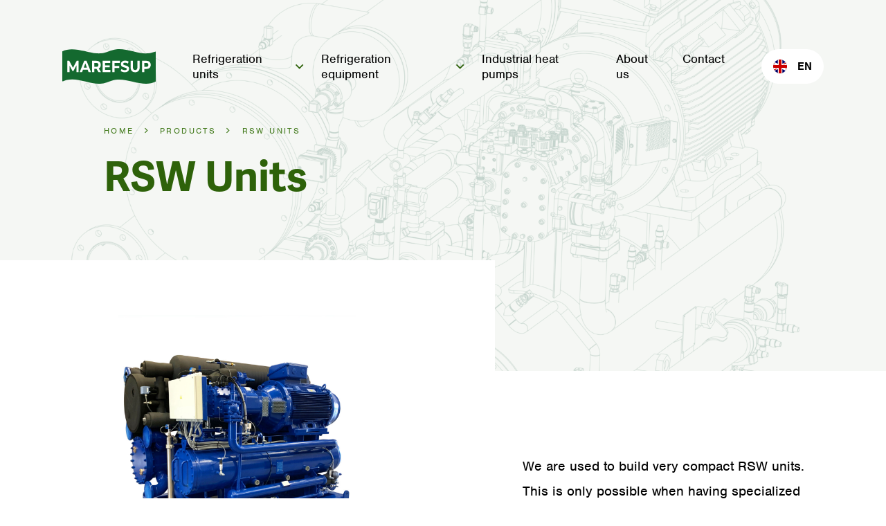

--- FILE ---
content_type: text/html; charset=UTF-8
request_url: https://marefsup.com/products/rsw-units
body_size: 8211
content:
<!doctype html>
<html lang="en-US">
<head>
            <!-- Google Tag Manager -->
        <script>(function(w,d,s,l,i){w[l]=w[l]||[];w[l].push({'gtm.start':
                    new Date().getTime(),event:'gtm.js'});var f=d.getElementsByTagName(s)[0],
                j=d.createElement(s),dl=l!='dataLayer'?'&l='+l:'';j.async=true;j.src=
                'https://www.googletagmanager.com/gtm.js?id='+i+dl;f.parentNode.insertBefore(j,f);
            })(window,document,'script','dataLayer','GTM-MX69MBR');</script>
        <!-- End Google Tag Manager -->
    	<meta charset="UTF-8">
	<meta name="viewport" content="width=device-width, initial-scale=1">
	<link rel="profile" href="http://gmpg.org/xfn/11">
    <link rel="stylesheet" href="https://use.typekit.net/aej6tqy.css">
    <link rel="shortcut icon" href="https://marefsup.com/wp-content/themes/marefsup/dist/images/favicon/favicon.ico" type="image/x-icon" />
    <link rel="apple-touch-icon" href="https://marefsup.com/wp-content/themes/marefsup/dist/images/favicon/apple-touch-icon.png" />
    <link rel="apple-touch-icon" sizes="57x57" href="https://marefsup.com/wp-content/themes/marefsup/dist/images/favicon/apple-touch-icon-57x57.png" />
    <link rel="apple-touch-icon" sizes="72x72" href="https://marefsup.com/wp-content/themes/marefsup/dist/images/favicon/apple-touch-icon-72x72.png" />
    <link rel="apple-touch-icon" sizes="76x76" href="https://marefsup.com/wp-content/themes/marefsup/dist/images/favicon/apple-touch-icon-76x76.png" />
    <link rel="apple-touch-icon" sizes="114x114" href="https://marefsup.com/wp-content/themes/marefsup/dist/images/favicon/apple-touch-icon-114x114.png" />
    <link rel="apple-touch-icon" sizes="120x120" href="https://marefsup.com/wp-content/themes/marefsup/dist/images/favicon/apple-touch-icon-120x120.png" />
    <link rel="apple-touch-icon" sizes="144x144" href="https://marefsup.com/wp-content/themes/marefsup/dist/images/favicon/apple-touch-icon-144x144.png" />
    <link rel="apple-touch-icon" sizes="152x152" href="https://marefsup.com/wp-content/themes/marefsup/dist/images/favicon/apple-touch-icon-152x152.png" />
    <link rel="apple-touch-icon" sizes="180x180" href="https://marefsup.com/wp-content/themes/marefsup/dist/images/favicon/apple-touch-icon-180x180.png" />
    <link rel="preload" as="font" href="https://marefsup.com/wp-content/themes/marefsup/dist/fonts/fa-brands-400.woff2" type="font/woff2" crossorigin="anonymous">
    <link rel="preload" as="font" href="https://marefsup.com/wp-content/themes/marefsup/dist/fonts/fa-solid-900.woff2" type="font/woff2" crossorigin="anonymous">
    <link rel="preload" as="font" href="https://marefsup.com/wp-content/themes/marefsup/dist/fonts/fa-regular-400.woff2" type="font/woff2" crossorigin="anonymous">
	<meta name='robots' content='index, follow, max-image-preview:large, max-snippet:-1, max-video-preview:-1' />

	<!-- This site is optimized with the Yoast SEO plugin v26.7 - https://yoast.com/wordpress/plugins/seo/ -->
	<title>RSW Units - Marefsup</title>
	<link rel="canonical" href="https://marefsup.com/products/rsw-units" />
	<meta property="og:locale" content="en_US" />
	<meta property="og:type" content="article" />
	<meta property="og:title" content="RSW Units - Marefsup" />
	<meta property="og:url" content="https://marefsup.com/products/rsw-units" />
	<meta property="og:site_name" content="Marefsup" />
	<meta property="article:modified_time" content="2023-12-19T16:02:46+00:00" />
	<meta property="og:image" content="https://marefsup.com/wp-content/uploads/sites/2/2023/12/RSW-Unit-kopie-1-scaled.jpg" />
	<meta property="og:image:width" content="2177" />
	<meta property="og:image:height" content="2560" />
	<meta property="og:image:type" content="image/jpeg" />
	<meta name="twitter:card" content="summary_large_image" />
	<script type="application/ld+json" class="yoast-schema-graph">{"@context":"https://schema.org","@graph":[{"@type":"WebPage","@id":"https://marefsup.com/products/rsw-units","url":"https://marefsup.com/products/rsw-units","name":"RSW Units - Marefsup","isPartOf":{"@id":"https://marefsup.com/#website"},"primaryImageOfPage":{"@id":"https://marefsup.com/products/rsw-units#primaryimage"},"image":{"@id":"https://marefsup.com/products/rsw-units#primaryimage"},"thumbnailUrl":"https://marefsup.com/wp-content/uploads/sites/2/2023/12/RSW-Unit-kopie-1-scaled.jpg","datePublished":"2023-06-28T07:58:10+00:00","dateModified":"2023-12-19T16:02:46+00:00","breadcrumb":{"@id":"https://marefsup.com/products/rsw-units#breadcrumb"},"inLanguage":"en-US","potentialAction":[{"@type":"ReadAction","target":["https://marefsup.com/products/rsw-units"]}]},{"@type":"ImageObject","inLanguage":"en-US","@id":"https://marefsup.com/products/rsw-units#primaryimage","url":"https://marefsup.com/wp-content/uploads/sites/2/2023/12/RSW-Unit-kopie-1-scaled.jpg","contentUrl":"https://marefsup.com/wp-content/uploads/sites/2/2023/12/RSW-Unit-kopie-1-scaled.jpg","width":2177,"height":2560},{"@type":"BreadcrumbList","@id":"https://marefsup.com/products/rsw-units#breadcrumb","itemListElement":[{"@type":"ListItem","position":1,"name":"Home","item":"https://marefsup.com/"},{"@type":"ListItem","position":2,"name":"Products","item":"https://marefsup.com/products"},{"@type":"ListItem","position":3,"name":"RSW Units"}]},{"@type":"WebSite","@id":"https://marefsup.com/#website","url":"https://marefsup.com/","name":"Marefsup","description":"","potentialAction":[{"@type":"SearchAction","target":{"@type":"EntryPoint","urlTemplate":"https://marefsup.com/?s={search_term_string}"},"query-input":{"@type":"PropertyValueSpecification","valueRequired":true,"valueName":"search_term_string"}}],"inLanguage":"en-US"}]}</script>
	<!-- / Yoast SEO plugin. -->


<link rel='dns-prefetch' href='//maps.googleapis.com' />
<link rel="alternate" type="application/rss+xml" title="Marefsup &raquo; Feed" href="https://marefsup.com/feed" />
<link rel="alternate" title="oEmbed (JSON)" type="application/json+oembed" href="https://marefsup.com/wp-json/oembed/1.0/embed?url=https%3A%2F%2Fmarefsup.com%2Fproducts%2Frsw-units" />
<link rel="alternate" title="oEmbed (XML)" type="text/xml+oembed" href="https://marefsup.com/wp-json/oembed/1.0/embed?url=https%3A%2F%2Fmarefsup.com%2Fproducts%2Frsw-units&#038;format=xml" />
<style id='wp-img-auto-sizes-contain-inline-css'>
img:is([sizes=auto i],[sizes^="auto," i]){contain-intrinsic-size:3000px 1500px}
/*# sourceURL=wp-img-auto-sizes-contain-inline-css */
</style>
<style id='wp-emoji-styles-inline-css'>

	img.wp-smiley, img.emoji {
		display: inline !important;
		border: none !important;
		box-shadow: none !important;
		height: 1em !important;
		width: 1em !important;
		margin: 0 0.07em !important;
		vertical-align: -0.1em !important;
		background: none !important;
		padding: 0 !important;
	}
/*# sourceURL=wp-emoji-styles-inline-css */
</style>
<style id='classic-theme-styles-inline-css'>
/*! This file is auto-generated */
.wp-block-button__link{color:#fff;background-color:#32373c;border-radius:9999px;box-shadow:none;text-decoration:none;padding:calc(.667em + 2px) calc(1.333em + 2px);font-size:1.125em}.wp-block-file__button{background:#32373c;color:#fff;text-decoration:none}
/*# sourceURL=/wp-includes/css/classic-themes.min.css */
</style>
<link rel='stylesheet' id='wpml-menu-item-0-css' href='https://marefsup.com/wp-content/plugins/sitepress-multilingual-cms/templates/language-switchers/menu-item/style.min.css?ver=1' media='all' />
<link rel='stylesheet' id='marefsup-app-style-css' href='https://marefsup.com/wp-content/themes/marefsup/dist/app.css?ver=1.2.1' media='all' />
<script id="wpml-cookie-js-extra">
var wpml_cookies = {"wp-wpml_current_language":{"value":"en","expires":1,"path":"/"}};
var wpml_cookies = {"wp-wpml_current_language":{"value":"en","expires":1,"path":"/"}};
//# sourceURL=wpml-cookie-js-extra
</script>
<script src="https://marefsup.com/wp-content/plugins/sitepress-multilingual-cms/res/js/cookies/language-cookie.js?ver=486900" id="wpml-cookie-js" defer data-wp-strategy="defer"></script>
<script src="https://marefsup.com/wp-includes/js/jquery/jquery.min.js?ver=3.7.1" id="jquery-core-js"></script>
<script src="https://marefsup.com/wp-includes/js/jquery/jquery-migrate.min.js?ver=3.4.1" id="jquery-migrate-js"></script>
<script id="wpml-xdomain-data-js-extra">
var wpml_xdomain_data = {"css_selector":"wpml-ls-item","ajax_url":"https://marefsup.com/wp-admin/admin-ajax.php","current_lang":"en","_nonce":"564616ec16"};
//# sourceURL=wpml-xdomain-data-js-extra
</script>
<script src="https://marefsup.com/wp-content/plugins/sitepress-multilingual-cms/res/js/xdomain-data.js?ver=486900" id="wpml-xdomain-data-js" defer data-wp-strategy="defer"></script>
<link rel="https://api.w.org/" href="https://marefsup.com/wp-json/" /><link rel="EditURI" type="application/rsd+xml" title="RSD" href="https://marefsup.com/xmlrpc.php?rsd" />
<meta name="generator" content="WordPress 6.9" />
<link rel='shortlink' href='https://marefsup.com/?p=35' />
<meta name="generator" content="WPML ver:4.8.6 stt:1;" />
<style id='global-styles-inline-css'>
:root{--wp--preset--aspect-ratio--square: 1;--wp--preset--aspect-ratio--4-3: 4/3;--wp--preset--aspect-ratio--3-4: 3/4;--wp--preset--aspect-ratio--3-2: 3/2;--wp--preset--aspect-ratio--2-3: 2/3;--wp--preset--aspect-ratio--16-9: 16/9;--wp--preset--aspect-ratio--9-16: 9/16;--wp--preset--color--black: #000000;--wp--preset--color--cyan-bluish-gray: #abb8c3;--wp--preset--color--white: #ffffff;--wp--preset--color--pale-pink: #f78da7;--wp--preset--color--vivid-red: #cf2e2e;--wp--preset--color--luminous-vivid-orange: #ff6900;--wp--preset--color--luminous-vivid-amber: #fcb900;--wp--preset--color--light-green-cyan: #7bdcb5;--wp--preset--color--vivid-green-cyan: #00d084;--wp--preset--color--pale-cyan-blue: #8ed1fc;--wp--preset--color--vivid-cyan-blue: #0693e3;--wp--preset--color--vivid-purple: #9b51e0;--wp--preset--gradient--vivid-cyan-blue-to-vivid-purple: linear-gradient(135deg,rgb(6,147,227) 0%,rgb(155,81,224) 100%);--wp--preset--gradient--light-green-cyan-to-vivid-green-cyan: linear-gradient(135deg,rgb(122,220,180) 0%,rgb(0,208,130) 100%);--wp--preset--gradient--luminous-vivid-amber-to-luminous-vivid-orange: linear-gradient(135deg,rgb(252,185,0) 0%,rgb(255,105,0) 100%);--wp--preset--gradient--luminous-vivid-orange-to-vivid-red: linear-gradient(135deg,rgb(255,105,0) 0%,rgb(207,46,46) 100%);--wp--preset--gradient--very-light-gray-to-cyan-bluish-gray: linear-gradient(135deg,rgb(238,238,238) 0%,rgb(169,184,195) 100%);--wp--preset--gradient--cool-to-warm-spectrum: linear-gradient(135deg,rgb(74,234,220) 0%,rgb(151,120,209) 20%,rgb(207,42,186) 40%,rgb(238,44,130) 60%,rgb(251,105,98) 80%,rgb(254,248,76) 100%);--wp--preset--gradient--blush-light-purple: linear-gradient(135deg,rgb(255,206,236) 0%,rgb(152,150,240) 100%);--wp--preset--gradient--blush-bordeaux: linear-gradient(135deg,rgb(254,205,165) 0%,rgb(254,45,45) 50%,rgb(107,0,62) 100%);--wp--preset--gradient--luminous-dusk: linear-gradient(135deg,rgb(255,203,112) 0%,rgb(199,81,192) 50%,rgb(65,88,208) 100%);--wp--preset--gradient--pale-ocean: linear-gradient(135deg,rgb(255,245,203) 0%,rgb(182,227,212) 50%,rgb(51,167,181) 100%);--wp--preset--gradient--electric-grass: linear-gradient(135deg,rgb(202,248,128) 0%,rgb(113,206,126) 100%);--wp--preset--gradient--midnight: linear-gradient(135deg,rgb(2,3,129) 0%,rgb(40,116,252) 100%);--wp--preset--font-size--small: 13px;--wp--preset--font-size--medium: 20px;--wp--preset--font-size--large: 36px;--wp--preset--font-size--x-large: 42px;--wp--preset--spacing--20: 0.44rem;--wp--preset--spacing--30: 0.67rem;--wp--preset--spacing--40: 1rem;--wp--preset--spacing--50: 1.5rem;--wp--preset--spacing--60: 2.25rem;--wp--preset--spacing--70: 3.38rem;--wp--preset--spacing--80: 5.06rem;--wp--preset--shadow--natural: 6px 6px 9px rgba(0, 0, 0, 0.2);--wp--preset--shadow--deep: 12px 12px 50px rgba(0, 0, 0, 0.4);--wp--preset--shadow--sharp: 6px 6px 0px rgba(0, 0, 0, 0.2);--wp--preset--shadow--outlined: 6px 6px 0px -3px rgb(255, 255, 255), 6px 6px rgb(0, 0, 0);--wp--preset--shadow--crisp: 6px 6px 0px rgb(0, 0, 0);}:where(.is-layout-flex){gap: 0.5em;}:where(.is-layout-grid){gap: 0.5em;}body .is-layout-flex{display: flex;}.is-layout-flex{flex-wrap: wrap;align-items: center;}.is-layout-flex > :is(*, div){margin: 0;}body .is-layout-grid{display: grid;}.is-layout-grid > :is(*, div){margin: 0;}:where(.wp-block-columns.is-layout-flex){gap: 2em;}:where(.wp-block-columns.is-layout-grid){gap: 2em;}:where(.wp-block-post-template.is-layout-flex){gap: 1.25em;}:where(.wp-block-post-template.is-layout-grid){gap: 1.25em;}.has-black-color{color: var(--wp--preset--color--black) !important;}.has-cyan-bluish-gray-color{color: var(--wp--preset--color--cyan-bluish-gray) !important;}.has-white-color{color: var(--wp--preset--color--white) !important;}.has-pale-pink-color{color: var(--wp--preset--color--pale-pink) !important;}.has-vivid-red-color{color: var(--wp--preset--color--vivid-red) !important;}.has-luminous-vivid-orange-color{color: var(--wp--preset--color--luminous-vivid-orange) !important;}.has-luminous-vivid-amber-color{color: var(--wp--preset--color--luminous-vivid-amber) !important;}.has-light-green-cyan-color{color: var(--wp--preset--color--light-green-cyan) !important;}.has-vivid-green-cyan-color{color: var(--wp--preset--color--vivid-green-cyan) !important;}.has-pale-cyan-blue-color{color: var(--wp--preset--color--pale-cyan-blue) !important;}.has-vivid-cyan-blue-color{color: var(--wp--preset--color--vivid-cyan-blue) !important;}.has-vivid-purple-color{color: var(--wp--preset--color--vivid-purple) !important;}.has-black-background-color{background-color: var(--wp--preset--color--black) !important;}.has-cyan-bluish-gray-background-color{background-color: var(--wp--preset--color--cyan-bluish-gray) !important;}.has-white-background-color{background-color: var(--wp--preset--color--white) !important;}.has-pale-pink-background-color{background-color: var(--wp--preset--color--pale-pink) !important;}.has-vivid-red-background-color{background-color: var(--wp--preset--color--vivid-red) !important;}.has-luminous-vivid-orange-background-color{background-color: var(--wp--preset--color--luminous-vivid-orange) !important;}.has-luminous-vivid-amber-background-color{background-color: var(--wp--preset--color--luminous-vivid-amber) !important;}.has-light-green-cyan-background-color{background-color: var(--wp--preset--color--light-green-cyan) !important;}.has-vivid-green-cyan-background-color{background-color: var(--wp--preset--color--vivid-green-cyan) !important;}.has-pale-cyan-blue-background-color{background-color: var(--wp--preset--color--pale-cyan-blue) !important;}.has-vivid-cyan-blue-background-color{background-color: var(--wp--preset--color--vivid-cyan-blue) !important;}.has-vivid-purple-background-color{background-color: var(--wp--preset--color--vivid-purple) !important;}.has-black-border-color{border-color: var(--wp--preset--color--black) !important;}.has-cyan-bluish-gray-border-color{border-color: var(--wp--preset--color--cyan-bluish-gray) !important;}.has-white-border-color{border-color: var(--wp--preset--color--white) !important;}.has-pale-pink-border-color{border-color: var(--wp--preset--color--pale-pink) !important;}.has-vivid-red-border-color{border-color: var(--wp--preset--color--vivid-red) !important;}.has-luminous-vivid-orange-border-color{border-color: var(--wp--preset--color--luminous-vivid-orange) !important;}.has-luminous-vivid-amber-border-color{border-color: var(--wp--preset--color--luminous-vivid-amber) !important;}.has-light-green-cyan-border-color{border-color: var(--wp--preset--color--light-green-cyan) !important;}.has-vivid-green-cyan-border-color{border-color: var(--wp--preset--color--vivid-green-cyan) !important;}.has-pale-cyan-blue-border-color{border-color: var(--wp--preset--color--pale-cyan-blue) !important;}.has-vivid-cyan-blue-border-color{border-color: var(--wp--preset--color--vivid-cyan-blue) !important;}.has-vivid-purple-border-color{border-color: var(--wp--preset--color--vivid-purple) !important;}.has-vivid-cyan-blue-to-vivid-purple-gradient-background{background: var(--wp--preset--gradient--vivid-cyan-blue-to-vivid-purple) !important;}.has-light-green-cyan-to-vivid-green-cyan-gradient-background{background: var(--wp--preset--gradient--light-green-cyan-to-vivid-green-cyan) !important;}.has-luminous-vivid-amber-to-luminous-vivid-orange-gradient-background{background: var(--wp--preset--gradient--luminous-vivid-amber-to-luminous-vivid-orange) !important;}.has-luminous-vivid-orange-to-vivid-red-gradient-background{background: var(--wp--preset--gradient--luminous-vivid-orange-to-vivid-red) !important;}.has-very-light-gray-to-cyan-bluish-gray-gradient-background{background: var(--wp--preset--gradient--very-light-gray-to-cyan-bluish-gray) !important;}.has-cool-to-warm-spectrum-gradient-background{background: var(--wp--preset--gradient--cool-to-warm-spectrum) !important;}.has-blush-light-purple-gradient-background{background: var(--wp--preset--gradient--blush-light-purple) !important;}.has-blush-bordeaux-gradient-background{background: var(--wp--preset--gradient--blush-bordeaux) !important;}.has-luminous-dusk-gradient-background{background: var(--wp--preset--gradient--luminous-dusk) !important;}.has-pale-ocean-gradient-background{background: var(--wp--preset--gradient--pale-ocean) !important;}.has-electric-grass-gradient-background{background: var(--wp--preset--gradient--electric-grass) !important;}.has-midnight-gradient-background{background: var(--wp--preset--gradient--midnight) !important;}.has-small-font-size{font-size: var(--wp--preset--font-size--small) !important;}.has-medium-font-size{font-size: var(--wp--preset--font-size--medium) !important;}.has-large-font-size{font-size: var(--wp--preset--font-size--large) !important;}.has-x-large-font-size{font-size: var(--wp--preset--font-size--x-large) !important;}
/*# sourceURL=global-styles-inline-css */
</style>
</head>
<body class="wp-singular product-template-default single single-product postid-35 wp-theme-marefsol wp-child-theme-marefsup">
    <!-- Google Tag Manager (noscript) -->
    <noscript><iframe src="https://www.googletagmanager.com/ns.html?id=GTM-MX69MBR" height="0" width="0" style="display:none;visibility:hidden"></iframe></noscript>
    <!-- End Google Tag Manager (noscript) -->
<div id="page" class="site">
	<a class="skip-link" href="#main">Skip to content</a>
	<header class="site-header">
        <div class="site-header-container container">
            <div class="row align-items-center">
                <div class="col-6 col-xl-auto col-logo">
                    <a href="https://marefsup.com/" class="logo">
                        <img src="https://marefsup.com/wp-content/themes/marefsup/dist/images/logo.svg?v2"
                             alt="Marefsup" />
                    </a>
                </div>
                <div class="col-6 col-xl-auto order-xl-last col-languages d-flex justify-content-end">
                    <div class="menu-languages-container"><ul id="languages-menu" class="menu"><li id="menu-item-wpml-ls-9-en" class="menu-item wpml-ls-slot-9 wpml-ls-item wpml-ls-item-en wpml-ls-current-language wpml-ls-menu-item wpml-ls-first-item wpml-ls-last-item menu-item-type-wpml_ls_menu_item menu-item-object-wpml_ls_menu_item menu-item-wpml-ls-9-en"><a href="https://marefsup.com/products/rsw-units" role="menuitem"><img
            class="wpml-ls-flag"
            src="https://marefsup.com/wp-content/uploads/sites/2/flags/flag-round-gb.svg"
            alt=""
            
            height=20
    /><span class="wpml-ls-native" lang="en">English</span></a></li>
</ul></div>                    <div class="main-navigation-toggle header-action-btn d-xl-none"
                         data-js-toggle="main-navigation">
                        <i class="far fa-bars"></i>
                        <span>Menu</span>
                    </div>
                </div>
                <div class="col-xl col-navigation">
                    <nav id="site-navigation" class="main-navigation">
                        <div class="main-navigation-close d-xl-none"
                             data-js-toggle="main-navigation"
                             aria-label="Sluiten">
                            <i class="far fa-times"></i>
                        </div>
                        <div class="menu-primary-container"><ul id="primary-menu" class="menu"><li id="menu-item-65" class="menu-item menu-item-type-post_type_archive menu-item-object-product current-menu-ancestor current-menu-parent menu-item-has-children menu-item-65"><a href="https://marefsup.com/products">Refrigeration units <span class="menu-item-toggle"></span></a>
<ul class="sub-menu">
	<li id="menu-item-57" class="menu-item menu-item-type-post_type menu-item-object-product menu-item-57"><a href="https://marefsup.com/products/compressor-units">Compressor units</a></li>
	<li id="menu-item-56" class="menu-item menu-item-type-post_type menu-item-object-product current-menu-item menu-item-56"><a href="https://marefsup.com/products/rsw-units" aria-current="page">RSW Units</a></li>
	<li id="menu-item-55" class="menu-item menu-item-type-post_type menu-item-object-product menu-item-55"><a href="https://marefsup.com/products/heat-pump-units">Heat pump units</a></li>
	<li id="menu-item-54" class="menu-item menu-item-type-post_type menu-item-object-product menu-item-54"><a href="https://marefsup.com/products/brine-chiller-units">Brine Chiller units</a></li>
	<li id="menu-item-53" class="menu-item menu-item-type-post_type menu-item-object-product menu-item-53"><a href="https://marefsup.com/products/glycol-and-other-chiller-units">Glycol and other chiller units</a></li>
	<li id="menu-item-52" class="menu-item menu-item-type-post_type menu-item-object-product menu-item-52"><a href="https://marefsup.com/products/containerized-refrigeration-systems">Containerized refrigeration systems</a></li>
	<li id="menu-item-102" class="menu-item menu-item-type-post_type menu-item-object-product menu-item-102"><a href="https://marefsup.com/products/co2-cascade-units">CO2 Cascade units</a></li>
	<li id="menu-item-104" class="menu-item menu-item-type-post_type menu-item-object-product menu-item-104"><a href="https://marefsup.com/products/ammonia-pump-units">Ammonia pump units</a></li>
</ul>
</li>
<li id="menu-item-233" class="menu-item menu-item-type-post_type_archive menu-item-object-equipment menu-item-has-children menu-item-233"><a href="https://marefsup.com/customized-refrigeration-equipment">Refrigeration equipment <span class="menu-item-toggle"></span></a>
<ul class="sub-menu">
	<li id="menu-item-240" class="menu-item menu-item-type-post_type menu-item-object-equipment menu-item-240"><a href="https://marefsup.com/customized-refrigeration-equipment/shell-and-tube-heat-exchangers">Shell and tube heat exchangers</a></li>
	<li id="menu-item-241" class="menu-item menu-item-type-post_type menu-item-object-equipment menu-item-241"><a href="https://marefsup.com/customized-refrigeration-equipment/galvanized-aircoolers">Galvanized Aircoolers</a></li>
	<li id="menu-item-242" class="menu-item menu-item-type-post_type menu-item-object-equipment menu-item-242"><a href="https://marefsup.com/customized-refrigeration-equipment/static-aircoolers">Static Aircoolers</a></li>
	<li id="menu-item-243" class="menu-item menu-item-type-post_type menu-item-object-equipment menu-item-243"><a href="https://marefsup.com/customized-refrigeration-equipment/plate-freezer-plates">Plate freezer plates</a></li>
	<li id="menu-item-244" class="menu-item menu-item-type-post_type menu-item-object-equipment menu-item-244"><a href="https://marefsup.com/customized-refrigeration-equipment/by-pass-brine-filters">By-pass Brine filters</a></li>
	<li id="menu-item-245" class="menu-item menu-item-type-post_type menu-item-object-equipment menu-item-245"><a href="https://marefsup.com/customized-refrigeration-equipment/oil-separators">Oil separators</a></li>
	<li id="menu-item-246" class="menu-item menu-item-type-post_type menu-item-object-equipment menu-item-246"><a href="https://marefsup.com/customized-refrigeration-equipment/refurbished">Refurbished</a></li>
	<li id="menu-item-623" class="menu-item menu-item-type-post_type menu-item-object-equipment menu-item-623"><a href="https://marefsup.com/customized-refrigeration-equipment/service-consultancy">Service &amp; Consultancy</a></li>
</ul>
</li>
<li id="menu-item-99" class="menu-item menu-item-type-post_type menu-item-object-page menu-item-99"><a href="https://marefsup.com/industrial-heat-pumps">Industrial heat pumps</a></li>
<li id="menu-item-27" class="menu-item menu-item-type-post_type menu-item-object-page menu-item-27"><a href="https://marefsup.com/about-us">About us</a></li>
<li id="menu-item-24" class="menu-item menu-item-type-post_type menu-item-object-page menu-item-24"><a href="https://marefsup.com/contact">Contact</a></li>
</ul></div><div class="menu-languages-container"><ul id="languages-menu-mobile" class="menu"><li class="menu-item wpml-ls-slot-9 wpml-ls-item wpml-ls-item-en wpml-ls-current-language wpml-ls-menu-item wpml-ls-first-item wpml-ls-last-item menu-item-type-wpml_ls_menu_item menu-item-object-wpml_ls_menu_item menu-item-wpml-ls-9-en"><a href="https://marefsup.com/products/rsw-units" role="menuitem"><img
            class="wpml-ls-flag"
            src="https://marefsup.com/wp-content/uploads/sites/2/flags/flag-round-gb.svg"
            alt=""
            
            height=20
    /><span class="wpml-ls-native" lang="en">English</span></a></li>
</ul></div>                    </nav>
                </div>
            </div>
        </div>
        <div class="fullpage-overlay main-navigation-overlay d-xl-none" data-js-toggle="main-navigation"></div>
	</header>
	<div class="site-content">

	<div id="primary" class="content-area">
		<main id="main" class="site-main">
            
<div id="post-35" class="main-post post-35 product type-product status-publish has-post-thumbnail hentry">
	<div class="page-header"
         style="background-image:url(https://marefsup.com/wp-content/uploads/sites/2/2023/06/0119004-RSW-CHILLER-UNIT-REV3-1-2-1857x1920.png);">
        <div class="page-header-inner">
            <div class="container">
                <div class="container-inner">
                    <div class="site-breadcrumbs"><span><span><a href="https://marefsup.com/">Home</a></span>  <span><a href="https://marefsup.com/products">Products</a></span>  <span class="breadcrumb_last" aria-current="page">RSW Units</span></span></div>                    <div class="row">
                        <div class="col-xl-9 col-xxl-7">
                            <h1>RSW Units</h1>                        </div>
                    </div>
                </div>
            </div>
        </div>
	</div>
	<div class="page-content">
        <div class="product-header">
            <div class="container">
                <div class="row">
                    <div class="col-lg-10 col-xl-7">
                                                    <div class="product-image">
                                <img src="https://marefsup.com/wp-content/uploads/sites/2/2023/12/RSW-Unit-kopie-1-1122x1320.jpg"
                                     alt=""
                                     loading="lazy"/>
                            </div>
                                            </div>
                    <div class="col-xl-5 col-xxl-4 ms-auto">
                                                    <div class="product-intro">
                                <div class="the-content">
                                    <p>We are used to build very compact RSW units. This is only possible when having specialized knowledge of Shell and tube heat exchangers that are usually applied for RSW units. With Seawater running through the tubes of the condensers and the RSW Cooler we will apply Titanium materials for the tubes and the tubesheets which has excellence corrosion behavior with seawater.</p>
                                </div>
                            </div>
                                            </div>
                </div>
            </div>
        </div>
        <div class="page-blocks-wrapper">
                <div id="page-block-1"
         class="page-block page-block--images"
         data-aos="fade-up" data-aos-delay="150">
        <div class="page-block-inner">
            <div class="page-block-container container-fluid px-sm-6">
                <div class="row gy-5 gy-sm-6 g-md-6 justify-content-center">
                                            <div class="col-md-6 col-lg-4">
                                                            <div class="page-block-image">
                                                                        <img class="img-fluid"
                                         src="https://marefsup.com/wp-content/uploads/sites/2/2023/06/rsw-koelers-kopie.png"
                                         alt=""
                                        >
                                </div>
                                                                                                            </div>
                                            <div class="col-md-6 col-lg-4">
                                                            <div class="page-block-image">
                                                                        <img class="img-fluid"
                                         src="https://marefsup.com/wp-content/uploads/sites/2/2023/06/RSW-Unit-kopie-1320x1110.png"
                                         alt=""
                                        >
                                </div>
                                                                                                            </div>
                                            <div class="col-md-6 col-lg-4">
                                                            <div class="page-block-image">
                                                                        <img class="img-fluid"
                                         src="https://marefsup.com/wp-content/uploads/sites/2/2023/06/RSW-unit-kopie-1.png"
                                         alt=""
                                        >
                                </div>
                                                                                                            </div>
                                    </div>
            </div>
        </div>
    </div>
        </div>
	</div>
</div>
		</main>
	</div>

	</div>

	<footer class="site-footer">
        <div class="container">
            <div class="container-inner d-flex">
                <div class="footer-logo">
                    <img src="https://marefsup.com/wp-content/themes/marefsup/dist/images/logo.svg"
                         alt="Marefsup" />
                </div>
                <div class="footer-columns">
                    <div class="row">
                        <div class="footer-column col-sm-6 col-lg-4">
                            <div class="footer-column-heading">Contact</div>
                            <div class="footer-column-content">
                                <ul class="items">
                                    <li>Marefsup</li>
                                                                            <li>Klompenmaker 12</li>
                                                                                                                <li>5253 RH Nieuwkuijk</li>
                                                                                                                <li>The Netherlands</li>
                                                                    </ul>
                            </div>
                        </div>
                        <div class="footer-column col-sm-6 col-lg-4">
                            <div class="footer-column-heading">Refrigeration units</div>
                            <div class="footer-column-content">
                                <div class="menu-footer-container"><ul id="footer-menu" class="menu"><li id="menu-item-88" class="menu-item menu-item-type-post_type menu-item-object-product menu-item-88"><a href="https://marefsup.com/products/compressor-units">Compressor units</a></li>
<li id="menu-item-87" class="menu-item menu-item-type-post_type menu-item-object-product current-menu-item menu-item-87"><a href="https://marefsup.com/products/rsw-units" aria-current="page">RSW Units</a></li>
<li id="menu-item-86" class="menu-item menu-item-type-post_type menu-item-object-product menu-item-86"><a href="https://marefsup.com/products/heat-pump-units">Heat pump units</a></li>
<li id="menu-item-85" class="menu-item menu-item-type-post_type menu-item-object-product menu-item-85"><a href="https://marefsup.com/products/brine-chiller-units">Brine Chiller units</a></li>
<li id="menu-item-84" class="menu-item menu-item-type-post_type menu-item-object-product menu-item-84"><a href="https://marefsup.com/products/glycol-and-other-chiller-units">Glycol and other chiller units</a></li>
<li id="menu-item-83" class="menu-item menu-item-type-post_type menu-item-object-product menu-item-83"><a href="https://marefsup.com/products/containerized-refrigeration-systems">Containerized refrigeration systems</a></li>
<li id="menu-item-105" class="menu-item menu-item-type-post_type menu-item-object-product menu-item-105"><a href="https://marefsup.com/products/co2-cascade-units">CO2 Cascade units</a></li>
<li id="menu-item-106" class="menu-item menu-item-type-post_type menu-item-object-product menu-item-106"><a href="https://marefsup.com/products/ammonia-pump-units">Ammonia pump units</a></li>
</ul></div>                            </div>
                        </div>
                        <div class="footer-column col-lg-4">
                            <div class="footer-column-heading d-none d-lg-block">&nbsp;</div>
                            <div class="footer-column-content">
                                    <ul class="list-contact items">
                    <li class="list-contact-item">
                <a href="tel:+31(0)733034120"
                   class="cta-link cta-link-phone">
                    <span>+31 (0)73 303 41 20</span>
                </a>
            </li>
                            <li class="list-contact-item">
                <a href="mailto:info@marefsup.com"
                   class="cta-link cta-link-email">
                    <span>info@marefsup.com</span>
                </a>
            </li>
            </ul>
                            </div>
                        </div>
                    </div>
                </div>
            </div>
        </div>
    </footer>
</div>

<script type="speculationrules">
{"prefetch":[{"source":"document","where":{"and":[{"href_matches":"/*"},{"not":{"href_matches":["/wp-*.php","/wp-admin/*","/wp-content/uploads/sites/2/*","/wp-content/*","/wp-content/plugins/*","/wp-content/themes/marefsup/*","/wp-content/themes/marefsol/*","/*\\?(.+)"]}},{"not":{"selector_matches":"a[rel~=\"nofollow\"]"}},{"not":{"selector_matches":".no-prefetch, .no-prefetch a"}}]},"eagerness":"conservative"}]}
</script>
<script src="https://marefsup.com/wp-content/themes/marefsol/dist/bundle.js?ver=1.0.0" id="app-script-js"></script>
<script src="//maps.googleapis.com/maps/api/js?key=AIzaSyAKswnKcGhZ8lN6yB4zKubu4AKOAnuB7HY&amp;ver=1.0.0" id="googlemaps-js"></script>
<script id="wp-emoji-settings" type="application/json">
{"baseUrl":"https://s.w.org/images/core/emoji/17.0.2/72x72/","ext":".png","svgUrl":"https://s.w.org/images/core/emoji/17.0.2/svg/","svgExt":".svg","source":{"concatemoji":"https://marefsup.com/wp-includes/js/wp-emoji-release.min.js?ver=6.9"}}
</script>
<script type="module">
/*! This file is auto-generated */
const a=JSON.parse(document.getElementById("wp-emoji-settings").textContent),o=(window._wpemojiSettings=a,"wpEmojiSettingsSupports"),s=["flag","emoji"];function i(e){try{var t={supportTests:e,timestamp:(new Date).valueOf()};sessionStorage.setItem(o,JSON.stringify(t))}catch(e){}}function c(e,t,n){e.clearRect(0,0,e.canvas.width,e.canvas.height),e.fillText(t,0,0);t=new Uint32Array(e.getImageData(0,0,e.canvas.width,e.canvas.height).data);e.clearRect(0,0,e.canvas.width,e.canvas.height),e.fillText(n,0,0);const a=new Uint32Array(e.getImageData(0,0,e.canvas.width,e.canvas.height).data);return t.every((e,t)=>e===a[t])}function p(e,t){e.clearRect(0,0,e.canvas.width,e.canvas.height),e.fillText(t,0,0);var n=e.getImageData(16,16,1,1);for(let e=0;e<n.data.length;e++)if(0!==n.data[e])return!1;return!0}function u(e,t,n,a){switch(t){case"flag":return n(e,"\ud83c\udff3\ufe0f\u200d\u26a7\ufe0f","\ud83c\udff3\ufe0f\u200b\u26a7\ufe0f")?!1:!n(e,"\ud83c\udde8\ud83c\uddf6","\ud83c\udde8\u200b\ud83c\uddf6")&&!n(e,"\ud83c\udff4\udb40\udc67\udb40\udc62\udb40\udc65\udb40\udc6e\udb40\udc67\udb40\udc7f","\ud83c\udff4\u200b\udb40\udc67\u200b\udb40\udc62\u200b\udb40\udc65\u200b\udb40\udc6e\u200b\udb40\udc67\u200b\udb40\udc7f");case"emoji":return!a(e,"\ud83e\u1fac8")}return!1}function f(e,t,n,a){let r;const o=(r="undefined"!=typeof WorkerGlobalScope&&self instanceof WorkerGlobalScope?new OffscreenCanvas(300,150):document.createElement("canvas")).getContext("2d",{willReadFrequently:!0}),s=(o.textBaseline="top",o.font="600 32px Arial",{});return e.forEach(e=>{s[e]=t(o,e,n,a)}),s}function r(e){var t=document.createElement("script");t.src=e,t.defer=!0,document.head.appendChild(t)}a.supports={everything:!0,everythingExceptFlag:!0},new Promise(t=>{let n=function(){try{var e=JSON.parse(sessionStorage.getItem(o));if("object"==typeof e&&"number"==typeof e.timestamp&&(new Date).valueOf()<e.timestamp+604800&&"object"==typeof e.supportTests)return e.supportTests}catch(e){}return null}();if(!n){if("undefined"!=typeof Worker&&"undefined"!=typeof OffscreenCanvas&&"undefined"!=typeof URL&&URL.createObjectURL&&"undefined"!=typeof Blob)try{var e="postMessage("+f.toString()+"("+[JSON.stringify(s),u.toString(),c.toString(),p.toString()].join(",")+"));",a=new Blob([e],{type:"text/javascript"});const r=new Worker(URL.createObjectURL(a),{name:"wpTestEmojiSupports"});return void(r.onmessage=e=>{i(n=e.data),r.terminate(),t(n)})}catch(e){}i(n=f(s,u,c,p))}t(n)}).then(e=>{for(const n in e)a.supports[n]=e[n],a.supports.everything=a.supports.everything&&a.supports[n],"flag"!==n&&(a.supports.everythingExceptFlag=a.supports.everythingExceptFlag&&a.supports[n]);var t;a.supports.everythingExceptFlag=a.supports.everythingExceptFlag&&!a.supports.flag,a.supports.everything||((t=a.source||{}).concatemoji?r(t.concatemoji):t.wpemoji&&t.twemoji&&(r(t.twemoji),r(t.wpemoji)))});
//# sourceURL=https://marefsup.com/wp-includes/js/wp-emoji-loader.min.js
</script>

</body>
</html>

<!-- Dynamic page generated in 0.465 seconds. -->
<!-- Cached page generated by WP-Super-Cache on 2026-02-03 08:17:19 -->

<!-- super cache -->

--- FILE ---
content_type: image/svg+xml
request_url: https://marefsup.com/wp-content/uploads/sites/2/flags/flag-round-gb.svg
body_size: 102
content:
<svg xmlns="http://www.w3.org/2000/svg" viewBox="0 0 480 480"><defs><style>.cls-1{fill:#006;}.cls-2{fill:#fff;}.cls-3{fill:#c00;}</style></defs><g id="Layer_2" data-name="Layer 2"><g id="Layer_1-2" data-name="Layer 1"><circle class="cls-1" cx="240" cy="240" r="240"/><path class="cls-2" d="M320.22,13.75a240.85,240.85,0,0,0-160.43,0v146h-146a240.85,240.85,0,0,0,0,160.43h146v146a240.85,240.85,0,0,0,160.43,0v-146h146a240.85,240.85,0,0,0,0-160.43h-146Z"/><path class="cls-2" d="M8.14,302.13a239.11,239.11,0,0,0,43.08,86.08L240,293.81,132.39,240Z"/><path class="cls-2" d="M428.79,388.2a239.28,239.28,0,0,0,43.07-86.07L347.62,240,240,293.81Z"/><path class="cls-2" d="M428.79,91.8,240,186.2,347.62,240l124.25-62.13A239.19,239.19,0,0,0,428.79,91.8Z"/><path class="cls-2" d="M51.21,91.8A239.25,239.25,0,0,0,8.14,177.88L132.39,240,240,186.2Z"/><path class="cls-3" d="M41.61,375.08l109.71-54.86H79.58L25.31,347.35A239.2,239.2,0,0,0,41.61,375.08Z"/><path class="cls-3" d="M454.69,347.35a238.43,238.43,0,0,0,11.56-27.13H400.44Z"/><path class="cls-3" d="M288.14,4.83a242.22,242.22,0,0,0-96.26,0v187H4.83a242.17,242.17,0,0,0,0,96.25h187v187a242.22,242.22,0,0,0,96.26,0v-187h187a242.17,242.17,0,0,0,0-96.25h-187Z"/><path class="cls-3" d="M25.3,132.65a241.12,241.12,0,0,0-11.55,27.14H79.58Z"/><path class="cls-3" d="M438.4,104.93,328.69,159.79h71.75l54.26-27.13A240.63,240.63,0,0,0,438.4,104.93Z"/></g></g></svg>

--- FILE ---
content_type: image/svg+xml
request_url: https://marefsup.com/wp-content/themes/marefsup/dist/images/logo.svg?v2
body_size: 1165
content:
<?xml version="1.0" encoding="UTF-8"?><svg id="b" xmlns="http://www.w3.org/2000/svg" viewBox="0 0 1404.51 520.18"><defs><style>.d{fill:#14692f;fill-rule:evenodd;}.d,.e{stroke-width:0px;}.e{fill:#fff;}</style></defs><g id="c"><path class="d" d="M1404.51,35.41v450.9c-203.6,106.93-438.09-83.88-657.87-14.01-48.65,15.47-110.02,45.16-177.52,47.61-169.85,6.17-332.35-93.06-501.24-56.01-23.33,5.11-40.94,19.6-67.88,19.6V32.6c156.38-78.7,360.56,17.43,516.9,30.81,22.2,1.9,42.86,1.61,65.26,0,81.97-5.9,146.4-53.65,232.34-61.61,167.4-15.52,317.91,75.07,475.13,61.61,41.98-3.58,74.34-17.95,114.88-28Z"/><path class="e" d="M75.14,344.86v-169.51h28.98l64.45,119.62h-15.36l63.37-119.62h28.77l.43,169.51h-32.88l-.2-113.09h6.06l-50.61,95.17h-15.79l-51.69-95.17h7.35v113.09h-32.88Z"/><path class="e" d="M261.8,344.86l67.48-169.51h34.61l67.7,169.51h-36.77l-55.37-149.65h13.84l-55.59,149.65h-35.9ZM295.54,308.53l9.3-29.79h77.86l9.52,29.79h-96.68Z"/><path class="e" d="M447.37,344.86v-169.51h65.54c13.55,0,25.23,2.46,35.04,7.39,9.8,4.93,17.37,11.99,22.71,21.19,5.33,9.2,8,20.18,8,32.93s-2.67,23.45-8,32.57c-5.34,9.12-12.91,16.1-22.71,20.95-9.81,4.84-21.49,7.26-35.04,7.26h-46.07l15.57-17.19v64.41h-35.04ZM482.41,284.8l-15.57-18.4h44.12c10.81,0,18.89-2.62,24.22-7.87,5.33-5.24,8-12.47,8-21.67s-2.67-16.63-8-21.79c-5.34-5.16-13.41-7.75-24.22-7.75h-44.12l15.57-18.65v96.13ZM543.62,344.86l-37.85-61.51h37.42l38.28,61.51h-37.85Z"/><path class="e" d="M641.16,313.38h82.41v31.48h-117.23v-169.51h114.42v31.48h-79.6v106.55ZM638.56,243.64h72.89v30.51h-72.89v-30.51Z"/><path class="e" d="M786.5,344.86h-35.04v-169.51h114.42v31.48h-79.38v138.03ZM783.91,251.63h72.67v31.48h-72.67v-31.48Z"/><path class="e" d="M939.42,347.76c-12.11,0-23.72-1.82-34.82-5.45-11.11-3.63-20.04-8.35-26.82-14.17l11.9-29.54c6.49,5.17,14.17,9.41,23.03,12.71,8.87,3.31,17.84,4.96,26.93,4.96,6.92,0,12.51-.76,16.76-2.3,4.25-1.53,7.39-3.67,9.41-6.42,2.02-2.74,3.03-5.89,3.03-9.44,0-4.52-1.59-8.11-4.76-10.78-3.17-2.66-7.35-4.84-12.54-6.54-5.19-1.69-10.92-3.31-17.19-4.84s-12.54-3.43-18.82-5.69c-6.27-2.26-12-5.16-17.19-8.72-5.19-3.55-9.41-8.23-12.65-14.05s-4.87-13.24-4.87-22.28c0-9.69,2.34-18.52,7.03-26.52,4.68-7.99,11.75-14.37,21.2-19.13,9.44-4.76,21.3-7.14,35.58-7.14,9.52,0,18.89,1.25,28.12,3.75,9.23,2.5,17.37,6.26,24.44,11.26l-10.81,29.79c-7.07-4.52-14.13-7.87-21.2-10.05s-13.99-3.27-20.76-3.27-12.33.89-16.65,2.66c-4.33,1.78-7.43,4.08-9.3,6.9-1.88,2.83-2.81,6.1-2.81,9.81,0,4.36,1.58,7.87,4.76,10.53,3.17,2.66,7.35,4.81,12.54,6.42,5.19,1.62,10.92,3.23,17.2,4.84,6.27,1.62,12.54,3.47,18.82,5.57,6.27,2.1,12,4.93,17.2,8.48,5.19,3.55,9.41,8.23,12.65,14.04s4.87,13.16,4.87,22.04c0,9.53-2.38,18.25-7.14,26.15-4.76,7.91-11.86,14.29-21.3,19.13-9.49,4.87-21.43,7.29-35.84,7.29Z"/><path class="e" d="M1094.92,347.76c-21.49,0-38.28-6.7-50.39-20.1s-18.17-32.53-18.17-57.39v-94.92h35.04v93.47c0,16.14,2.95,27.77,8.87,34.87,5.91,7.11,14.2,10.65,24.87,10.65s18.96-3.55,24.87-10.65,8.87-18.73,8.87-34.87v-93.47h34.61v94.92c0,24.86-6.06,43.99-18.17,57.39-12.11,13.41-28.91,20.1-50.4,20.1Z"/><path class="e" d="M1198.09,344.86v-169.51h65.53c13.55,0,25.23,2.46,35.04,7.39,9.8,4.93,17.37,11.99,22.71,21.19,5.33,9.2,8,20.18,8,32.93s-2.67,23.49-8,32.69c-5.34,9.2-12.91,16.27-22.71,21.19-9.81,4.93-21.49,7.39-35.04,7.39h-46.07l15.57-17.68v64.41h-35.03ZM1233.13,284.8l-15.57-18.65h44.12c10.81,0,18.89-2.58,24.22-7.75,5.33-5.16,8-12.35,8-21.55s-2.67-16.63-8-21.79c-5.34-5.16-13.41-7.75-24.22-7.75h-44.12l15.57-18.65v96.14Z"/></g></svg>

--- FILE ---
content_type: image/svg+xml
request_url: https://marefsup.com/wp-content/themes/marefsup/dist/images/logo.svg
body_size: 1130
content:
<?xml version="1.0" encoding="UTF-8"?><svg id="b" xmlns="http://www.w3.org/2000/svg" viewBox="0 0 1404.51 520.18"><defs><style>.d{fill:#14692f;fill-rule:evenodd;}.d,.e{stroke-width:0px;}.e{fill:#fff;}</style></defs><g id="c"><path class="d" d="M1404.51,35.41v450.9c-203.6,106.93-438.09-83.88-657.87-14.01-48.65,15.47-110.02,45.16-177.52,47.61-169.85,6.17-332.35-93.06-501.24-56.01-23.33,5.11-40.94,19.6-67.88,19.6V32.6c156.38-78.7,360.56,17.43,516.9,30.81,22.2,1.9,42.86,1.61,65.26,0,81.97-5.9,146.4-53.65,232.34-61.61,167.4-15.52,317.91,75.07,475.13,61.61,41.98-3.58,74.34-17.95,114.88-28Z"/><path class="e" d="M75.14,344.86v-169.51h28.98l64.45,119.62h-15.36l63.37-119.62h28.77l.43,169.51h-32.88l-.2-113.09h6.06l-50.61,95.17h-15.79l-51.69-95.17h7.35v113.09h-32.88Z"/><path class="e" d="M261.8,344.86l67.48-169.51h34.61l67.7,169.51h-36.77l-55.37-149.65h13.84l-55.59,149.65h-35.9ZM295.54,308.53l9.3-29.79h77.86l9.52,29.79h-96.68Z"/><path class="e" d="M447.37,344.86v-169.51h65.54c13.55,0,25.23,2.46,35.04,7.39,9.8,4.93,17.37,11.99,22.71,21.19,5.33,9.2,8,20.18,8,32.93s-2.67,23.45-8,32.57c-5.34,9.12-12.91,16.1-22.71,20.95-9.81,4.84-21.49,7.26-35.04,7.26h-46.07l15.57-17.19v64.41h-35.04ZM482.41,284.8l-15.57-18.4h44.12c10.81,0,18.89-2.62,24.22-7.87,5.33-5.24,8-12.47,8-21.67s-2.67-16.63-8-21.79c-5.34-5.16-13.41-7.75-24.22-7.75h-44.12l15.57-18.65v96.13ZM543.62,344.86l-37.85-61.51h37.42l38.28,61.51h-37.85Z"/><path class="e" d="M641.16,313.38h82.41v31.48h-117.23v-169.51h114.42v31.48h-79.6v106.55ZM638.56,243.64h72.89v30.51h-72.89v-30.51Z"/><path class="e" d="M786.5,344.86h-35.04v-169.51h114.42v31.48h-79.38v138.03ZM783.91,251.63h72.67v31.48h-72.67v-31.48Z"/><path class="e" d="M939.42,347.76c-12.11,0-23.72-1.82-34.82-5.45-11.11-3.63-20.04-8.35-26.82-14.17l11.9-29.54c6.49,5.17,14.17,9.41,23.03,12.71,8.87,3.31,17.84,4.96,26.93,4.96,6.92,0,12.51-.76,16.76-2.3,4.25-1.53,7.39-3.67,9.41-6.42,2.02-2.74,3.03-5.89,3.03-9.44,0-4.52-1.59-8.11-4.76-10.78-3.17-2.66-7.35-4.84-12.54-6.54-5.19-1.69-10.92-3.31-17.19-4.84s-12.54-3.43-18.82-5.69c-6.27-2.26-12-5.16-17.19-8.72-5.19-3.55-9.41-8.23-12.65-14.05s-4.87-13.24-4.87-22.28c0-9.69,2.34-18.52,7.03-26.52,4.68-7.99,11.75-14.37,21.2-19.13,9.44-4.76,21.3-7.14,35.58-7.14,9.52,0,18.89,1.25,28.12,3.75,9.23,2.5,17.37,6.26,24.44,11.26l-10.81,29.79c-7.07-4.52-14.13-7.87-21.2-10.05s-13.99-3.27-20.76-3.27-12.33.89-16.65,2.66c-4.33,1.78-7.43,4.08-9.3,6.9-1.88,2.83-2.81,6.1-2.81,9.81,0,4.36,1.58,7.87,4.76,10.53,3.17,2.66,7.35,4.81,12.54,6.42,5.19,1.62,10.92,3.23,17.2,4.84,6.27,1.62,12.54,3.47,18.82,5.57,6.27,2.1,12,4.93,17.2,8.48,5.19,3.55,9.41,8.23,12.65,14.04s4.87,13.16,4.87,22.04c0,9.53-2.38,18.25-7.14,26.15-4.76,7.91-11.86,14.29-21.3,19.13-9.49,4.87-21.43,7.29-35.84,7.29Z"/><path class="e" d="M1094.92,347.76c-21.49,0-38.28-6.7-50.39-20.1s-18.17-32.53-18.17-57.39v-94.92h35.04v93.47c0,16.14,2.95,27.77,8.87,34.87,5.91,7.11,14.2,10.65,24.87,10.65s18.96-3.55,24.87-10.65,8.87-18.73,8.87-34.87v-93.47h34.61v94.92c0,24.86-6.06,43.99-18.17,57.39-12.11,13.41-28.91,20.1-50.4,20.1Z"/><path class="e" d="M1198.09,344.86v-169.51h65.53c13.55,0,25.23,2.46,35.04,7.39,9.8,4.93,17.37,11.99,22.71,21.19,5.33,9.2,8,20.18,8,32.93s-2.67,23.49-8,32.69c-5.34,9.2-12.91,16.27-22.71,21.19-9.81,4.93-21.49,7.39-35.04,7.39h-46.07l15.57-17.68v64.41h-35.03ZM1233.13,284.8l-15.57-18.65h44.12c10.81,0,18.89-2.58,24.22-7.75,5.33-5.16,8-12.35,8-21.55s-2.67-16.63-8-21.79c-5.34-5.16-13.41-7.75-24.22-7.75h-44.12l15.57-18.65v96.14Z"/></g></svg>